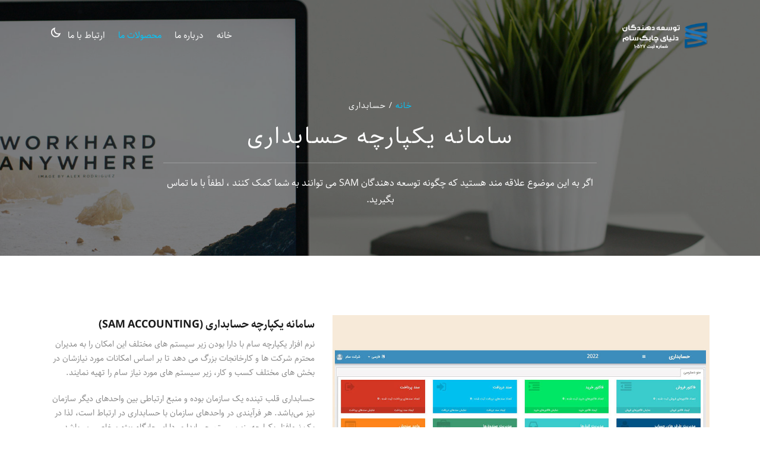

--- FILE ---
content_type: text/html
request_url: https://samdevelopers.ir/Accounting.html
body_size: 4529
content:
<!DOCTYPE html>
<html lang="zxx">

<head>
	<meta charset="utf-8">
	<meta http-equiv="X-UA-Compatible" content="IE=edge" />
	<meta name="viewport" content="width=device-width, initial-scale=1, maximum-scale=1" />
	<title>توسعه دهندگان دنیای چابک سام</title>
	<link rel="shortcut icon" href="img/favicon.png" />
	<link rel="stylesheet" href="css/plugins.css" />
	<link rel="stylesheet" href="css/style.css" />
	<link rel="stylesheet" href="css/style-dark.css" />
	<link rel="stylesheet" href="css/style-rtl.css" />
	<!-- Global site tag (gtag.js) - Google Analytics -->
    <script async src="https://www.googletagmanager.com/gtag/js?id=UA-144098545-1"></script>
    <script>
        window.dataLayer = window.dataLayer || [];
        function gtag() {
            dataLayer.push(arguments);
        }
        gtag('js', new Date());
        gtag('config', 'UA-144098545-1');
    </script>
	
	<!-- do not copy -->
<script type="text/javascript" >
function disableselect(e){return false}

function reEnable(){return true}

//if IE4+
document.onselectstart=new Function ("return false")

//if NS6
if (window.sidebar){
document.onmousedown=disableselect
document.onclick=reEnable
}

</script>
</head>
<body class="theme_color">
	<!-- Preloader -->
	<div class="preloader-bg"></div>
	<div id="preloader">
		<div id="preloader-status">
			<div class="preloader-position loader"> <span></span> </div>
		</div>
	</div>
	<!-- Progress scroll totop -->
	<div class="progress-wrap cursor-pointer">
		<svg class="progress-circle svg-content" width="100%" height="100%" viewBox="-1 -1 102 102">
			<path d="M50,1 a49,49 0 0,1 0,98 a49,49 0 0,1 0,-98" />
		</svg>
	</div>
	<!-- Navbar -->
	<nav class="navbar navbar-expand-lg">
		<div class="container">
			<!-- Logo -->
			<a class="logo" href="index.html"> <img src="img/logo-light.png" alt=""> </a>
			<button class="navbar-toggler" type="button" data-toggle="collapse" data-target="#navbarSupportedContent" aria-controls="navbarSupportedContent" aria-expanded="false" aria-label="Toggle navigation"> <span class="icon-bar"><i class="ti-line-double"></i></span> </button>
			<!-- Navbar links -->
			<div class="collapse navbar-collapse" id="navbarSupportedContent">
				<ul class="navbar-nav">
					<li class="nav-item"><a class="nav-link" href="index.html">خانه</a></li>
					<li class="nav-item"><a class="nav-link" href="about.html">درباره ما</a></li>
					<li class="nav-item"><a class="nav-link active" href="portfolio.html">محصولات ما</a></li>
					<!-- <li class="nav-item"><a class="nav-link" href="blog.html">وبلاگ</a></li> -->
					<li class="nav-item"><a class="nav-link" href="contact.html">ارتباط با ما</a></li>
				</ul>
				<div class="menuLinkParent">
		            <a class="menuLink go_dark" >
		                    <svg class="-ab-trig-spec" xmlns="http://www.w3.org/2000/svg" width="8" height="8" viewBox="0 0 8 8">
		                        <path fill="transparent" d="M2.72 0c-1.58.53-2.72 2.02-2.72 3.78 0 2.21 1.79 4 4 4 1.76 0 3.25-1.14 3.78-2.72-.4.13-.83.22-1.28.22-2.21 0-4-1.79-4-4 0-.45.08-.88.22-1.28z">
		                        </path>
		                    </svg></a>
		            <a class="menuLink go_light">
		                <svg class="-ab-trig-spec" xmlns="http://www.w3.org/2000/svg" width="8" height="8" viewBox="0 0 8 8">
		                    <path fill="transparent" d="M4 0c-.28 0-.5.22-.5.5s.22.5.5.5.5-.22.5-.5-.22-.5-.5-.5zm-2.5 1c-.28 0-.5.22-.5.5s.22.5.5.5.5-.22.5-.5-.22-.5-.5-.5zm5 0c-.28 0-.5.22-.5.5s.22.5.5.5.5-.22.5-.5-.22-.5-.5-.5zm-2.5 1c-1.1 0-2 .9-2 2s.9 2 2 2 2-.9 2-2-.9-2-2-2zm-3.5 1.5c-.28 0-.5.22-.5.5s.22.5.5.5.5-.22.5-.5-.22-.5-.5-.5zm7 0c-.28 0-.5.22-.5.5s.22.5.5.5.5-.22.5-.5-.22-.5-.5-.5zm-6 2.5c-.28 0-.5.22-.5.5s.22.5.5.5.5-.22.5-.5-.22-.5-.5-.5zm5 0c-.28 0-.5.22-.5.5s.22.5.5.5.5-.22.5-.5-.22-.5-.5-.5zm-2.5 1c-.28 0-.5.22-.5.5s.22.5.5.5.5-.22.5-.5-.22-.5-.5-.5z">
		                    </path>
		                </svg>
		            </a>
		        </div>
		     <!--   <div><a class="langBTN" href="en/index.html">En</a></div> -->
			</div>
		</div>
	</nav>
	<!-- Header Banner -->
	<div class="banner-header section-padding valign bg-img bg-fixed" data-overlay-dark="4" data-background="img/slider/04.jpg">
		<div class="container">
			<div class="row">
				<div class="col-md-8 offset-md-2 text-center caption mt-90">
					<h5 class="animate-box" data-animate-effect="fadeInUp"><a href="index.html">خانه</a> / حسابداری</h5>
					<h1 class="animate-box" data-animate-effect="fadeInUp">سامانه یکپارچه حسابداری</h1>
					<hr class="animate-box" data-animate-effect="fadeInUp">
					<p class="animate-box" data-animate-effect="fadeInUp">اگر به این موضوع علاقه مند هستید که چگونه توسعه دهندگان SAM می توانند به شما کمک کنند ، لطفاً با ما تماس بگیرید.</p>
				</div>
			</div>
		</div>
	</div>
	<!-- hr -->
	 <!-- <hr class="line-vr-section animate-box" data-animate-effect="fadeInUp"> -->
	<!-- Project Page -->
	<div class="section-padding">
		<div class="container">
			<div class="row">
				<div class="col-md-7">
					<div class="row">
						<div class="col-md-12 gallery-item">
							<a href="img/portfolio/Accounting.jpg" title="" class="img-zoom">
								<div class="gallery-box">
									<div class="gallery-img"> <img src="img/portfolio/Accounting.jpg" class="img-fluid mx-auto d-block" alt=""> </div>
								</div>
							</a>
						</div>
					</div>
				</div>
				<div class="col-md-5 mt-15">
				<h5 class="mt-5 pt-5 section-title2">سامانه یکپارچه حسابداری (SAM Accounting)</h5>
				 
					<p >
					 نرم افزار یکپارچه سام با دارا بودن زیر سیستم های مختلف این امکان را به مدیران محترم شرکت ها و کارخانجات بزرگ می دهد تا بر اساس امکانات مورد نیازشان در بخش های مختلف کسب و کار، زیر سیستم های مورد نیاز سام را تهیه نمایند. 
					</p>
					<p> حسابداری قلب تپنده یک سازمان بوده و منبع ارتباطی بین واحدهای دیگر سازمان نیز می‌باشد. هر فرآیندی در واحدهای سازمان با حسابداری در ارتباط است، لذا در یک نرم‌افزار یکپارچه، زیرسیستم حسابداری دارای جایگاه ویژه و خاصی می‌باشد. نرم افزار حسابداری اصلی ترین رکن سیستم نرم افزاری هر شرکت یا کسب و کاری است و متناسب بودن با نیازهای سازمان، امکان اجرای مدلهای مختلف مالی با استفاده از آن و سهولت کاربری آن، مرکز توجه مدیران است. نرم افزار حسابداری سام به شکلی طراحی شده که می تواند با مدلهای مختلف حسابداری اعم از موسسات تجاری، خدماتی، پیمانکاری، تولیدی و دولتی تطبیق یابد و در کسب و کارها با اندازه های مختلف اجرا شود. 
					</p>
					
					
					
				</div>
				<div class="col-md-12 mt-5">
					<div class="row">
						<!-- 2 columns -->
						
						<div class="col-md-4 gallery-item">
							<a href="img/portfolio/accounting/2.jpg" title="" class="img-zoom">
								<div class="gallery-box">
									<div class="gallery-img"> <img src="img/portfolio/accounting/2.jpg" class="img-fluid mx-auto d-block" alt="صفحه ایجاد فاکتور فروش"> </div>
								</div>
							</a>
						</div>
						<!-- 2 columns -->
						<div class="col-md-4 gallery-item">
							<a href="img/portfolio/accounting/3.jpg" title="" class="img-zoom">
								<div class="gallery-box">
									<div class="gallery-img"> <img src="img/portfolio/accounting/3.jpg" class="img-fluid mx-auto d-block" alt=""> </div>
								</div>
							</a>
						</div>
						<div class="col-md-4 gallery-item">
							<a href="img/portfolio/accounting/4.jpg" title="" class="img-zoom">
								<div class="gallery-box">
									<div class="gallery-img"> <img src="img/portfolio/accounting/4.jpg" class="img-fluid mx-auto d-block" alt=""> </div>
								</div>
							</a>
						</div>
						<!-- 2 columns -->
						
						
					</div>
					<h5 class="mt-5 pt-5 section-title2">لیست قابلیت‌های سامانه یکپارچه حسابداری</h5>
					<ul class="list-wrapper">
						<li>امکان تعریف چند طرف حساب با انواع مختلف مشتری یا تامین کننده</li>
						<li>امکان تعریف چند انبار مجزا با انواع مواد اولیه یا محصولات </li>
						<li>امکان انتقال بین انبار کالا با تعداد متغیر </li>
						<li>امکان تعریف انواع صندوق‌های مجزا</li>
						<li>امکان تعریف پرسنل‌های مختلف جهت ایجاد ساختار چارت سازمانی</li>
						<li>امکان تسویه حساب فاکتورهای مشتری به صورت یکجا</li>
						<li>امکان تعریف انواع کاربرهای جدید با سمت‌های مدیر یا صندوق‌دار</li>
						<li>امکان تعریف انواع فروش برای درج ساده‌تر قیمت در زمان تعیین قیمت محصول</li>
						<li>امکان ایجاد و تغییر حساب‌های کل و معین </li>
						<li>امکان ایجاد سال مالی جدید بر اساس بازه زمانی</li>
						<li>امکان تعریف کالا بر اساس گروه بندی و زیرگروه بندی های مختلف</li>
						
					</ul>
<h5 class="mt-5 pt-5 section-title2">زیر سیستم انبار</h5>
<p>
انبار یکی از مهمترین و استراتژیک‌ترین اقلام دارایی جاری در یک مجموعه به شمار می‌رود و انبارداری یکی از ارکان اداره صحیح و دقیق یک کسب و کار است و در این میان تفاوتی نمی‌کند که این کسب و کار یک فروشگاه کوچک باشد یا یک کارخانه بزرگ. انبار سام با سیستم حسابداری، بازرگانی و تولید در ارتباط مستقیم است و همین طور می‌تواند انبار مبلغی و تعدادی جداگانه‌ای را در اختیار کاربر قرار دهد.
</p>
					<h5 class="mt-5 pt-5 section-title2">لیست قابلیت های زیرسیستم انبار</h5>
					<ul class="list-wrapper">
						<li>امکان غیرفعال‌نمودن انبار</li>
						<li>امکان ثبت کد منحصر بفرد برای هر انبار</li>
						<li>مشخص کردن حداکثر طول کد برای مشخصه‌ها</li>
						<li>امکان تعریف انواع واحدهای شمارش کالا (عدد، لیتر، کیلوگرم، متر و ...) </li>
						<li>امکان غیرفعال‌کردن کالاها و عدم نمایش در لیست کالاها</li>
						<li>امکان اختصاص بارکد و کد اختصاری به هر کالا و انتخاب کالاها توسط این کدها</li>
						<li>امکان ذخیره تصویر برای هر کالا</li>
						<li>امکان ارتباط اقلام کالا در سند ورود و خروج به حساب‌های متفاوت به تفکیک کالا</li>
						<li>انتقال موجودی کالاها به صورت مقداری/مبلغی از دوره مالی قبل</li>
						<li>تعریف کالاها و اجزای تشکیل‌دهنده یک کالا در صورت ترکیبی بودن</li>
						<li>انجام عمليات صدور رسيد و حواله انبار، درخواست کالا و سفارش خريد و عمليات انبارگردانی</li>
						<li>انجام عمليات مقداری/مبلغی مانند ورود و خروج کالا، نقل و انتقال کالا بين انبارها و رسيد محصول</li>
						<li>امکان صدور سند مالی و رسيد و حواله بصورت دستی و خودکار هنگام استفاده از عمليات مقداری/مبلغی و به هنگام‌سازی کاردکس‏های مقداری/مبلغی</li>
						<li>امکان تعیین حق دسترسی کاربران به انبارها</li>
						<li>امکان جستجوی کالا با کد، نام، شماره فنی و نام لاتین جهت ثبت اقلام فاکتور</li>
						<li>گزارش موجودی کالا به تفکيک انبار و گزارش موجودی کالا بر اساس گروه‏های کالا در تاريخ معين به دو صورت مقداری و مقداری/مبلغی</li>
						<li>گزارش موجودی کالا، قيمت تمام شده، سود و زيان به تفکيک کالا و انبار در فاصله تاريخی معين</li>
						<li>امکان خروجی کلیه گزارشات در قالب اکسل، پی دی اف و ...</li>
						
						
					</ul>

				</div>
			</div>
		</div>
	</div>
	<!-- Prev-Next Projects -->
	<div class="projects-prev-next">
		<div class="container">
			<div class="row">
				<div class="col-md-12">
					<div class="d-sm-flex align-items-center justify-content-between">
						<div class="projects-prev-next-left">
							<a href="erp.html"> <i class="ti-arrow-right"></i> پروژه قبلی</a>
						</div> <a href="portfolio.html"><i class="ti-layout-grid3-alt"></i></a>
						<div class="projects-prev-next-right"> <a href="sam.html">پروژه بعدی <i class="ti-arrow-left"></i></a> </div>
					</div>
				</div>
			</div>
		</div>
	</div>

	<!-- Footer -->
	<footer class="main-footer dark">
		<div class="container">
			<div class="row">
				<div class="col-md-3 mb-30">
					<div class="item abot">
						<div class="logo mb-20"> <img src="img/logo-light.png" alt=""> </div>
						<p>تولید نرم افزارهای چابک برای توسعه کسب و کارهای شما.</p>
<div class="social-icon">
						   <a target="blank" href="https://www.linkedin.com/company/samdevelopers">
						       <i class="ti-linkedin"></i>
						   </a> 
						   <a target="blank" href="https://github.com/sam-developers">
						       <i class="ti-github"></i>
						    </a> 
					     </div>									

					</div>
				</div>
				<div class="col-md-2 offset-md-1 mb-30">
					<div class="item usful-links">
						<div class="fothead">
							<h6>لینک های مفید</h6>
						</div>
						<ul>
							<li><i class="ti-angle-right"></i> <a href="about.html">درباره ما</a></li>
							<li><i class="ti-angle-right"></i> <a href="portfolio.html">محصولات</a></li>
							<!-- <li><i class="ti-angle-right"></i> <a href="blog.html">وبلاگ</a></li> -->
							<li><i class="ti-angle-right"></i> <a href="contact.html">ارتباط با ما</a></li>
						</ul>
					</div>
				</div>
				<div class="col-md-3 mb-30">
					<div class="item fotcont">
						<div class="fothead">
							<h6>تماس با ما</h6>
						</div>
						<p>087-33730520</p>
						<p>KrdSamDevelopers@gmail.com</p>
					</div>
				</div>
				<div class="col-md-3 mb-30">
					<div class="item fotcont">
						<div class="fothead">
							<h6>نشانی</h6>
						</div>
						<p>سنندج، شهرک بهاران، </p>
						<p>میدان قانع، بلوار زکریای رازی، </p>
						<p>ساختمان پارک علم و فناوری کردستان، واحد 303</p>
					</div>
				</div>
			</div>
		</div>
		<div class="sub-footer">
			<div class="container">
				<div class="row">
					<div class="col-md-8">
						<div class="text-left">
							<p>© 2022, SamDevelopers.ir. All right reserved.</p>
						</div>
					</div>
					<div class="col-md-4">
						<div class="text-right-left">
							<p><a href="#">Terms &amp; Conditions</a> <span>|</span> <a href="#">Impression</a></p>
						</div>
					</div>
				</div>
			</div>
		</div>
	</footer>
	<!-- jQuery -->
	<script src="js/jquery-3.5.1.min.js"></script>
	<script src="js/jquery-migrate-3.0.0.min.js"></script>
	<script src="js/modernizr-2.6.2.min.js"></script>
	<script src="js/popper.min.js"></script>
	<script src="js/bootstrap.min.js"></script>
	<script src="js/scrollIt.min.js"></script>
	<script src="js/jquery.waypoints.min.js"></script>
	<script src="js/owl.carousel.min.js"></script>
	<script src="js/jquery.stellar.min.js"></script>
	<script src="js/jquery.magnific-popup.js"></script>
	<script src="js/YouTubePopUp.js"></script>
	<script src="js/custom.js"></script>
</body>

</html>

--- FILE ---
content_type: text/css
request_url: https://samdevelopers.ir/css/style.css
body_size: 9805
content:
/* -----------------------------------------------------------------------------------

 01. Google fonts
 02. Basics style
 03. Preloader style
 04. Selection style 
 05. Owl-Theme custom style
 06. Section style
 07. Line style
 08. Img Grayscale style
 09. Navbar style
 10. Header style
 11. Slider style
 12. Page Header style
 13. About style 
 14. Team style
 15. Services style
 16. Project style
 17. Clients style
 18. Pricing style
 19. FAQS style
 20. Error Page 404 style
 21. Gallery style
 22. Promo Video and Testimonials style
 23. Blog style
 24. Post style
 25. Contact style
 26. Buttons style
 27. Footer style
 28. toTop Button style
 29. Coming Soon style
 30. Responsive (Media Query)
 31. Overlay Effect Bg image style
 
----------------------------------------------------------------------------------- */


/* ======= Google fonts (Oswald & Didact Gothic) ======= */
@import url('https://fonts.googleapis.com/css2?family=Didact+Gothic&amp;family=Oswald:wght@200;300;400;500;600;700&amp;display=swap');


/* ======= Basic style ======= */
html,
body {
    -moz-osx-font-smoothing: grayscale;
    -webkit-font-smoothing: antialiased;
    -moz-font-smoothing: antialiased;
    font-smoothing: antialiased;
}
* {
    margin: 0;
    padding: 0;
    -webkit-box-sizing: border-box;
    box-sizing: border-box;
    outline: none;
    list-style: none;
    word-wrap: break-word;
}
body {
    font-family: 'Didact Gothic', sans-serif;
    font-size: 16px;
    font-weight: 400;
    line-height: 1.75em;
    color: #888;
    overflow-x: hidden !important;
    background: #fff;
}
p {
    font-family: 'Didact Gothic', sans-serif;
    font-size: 16px;
    font-weight: 400;
    line-height: 1.75em;
    color: #888;
    margin-bottom: 20px;
}
h1,
h2,
h3,
h4,
h5,
h6 {
    font-family: 'Oswald', sans-serif;
    font-weight: 300;
    line-height: 1.25em;
    margin: 0 0 20px 0;
}
h1 {
	font-size: 40px;
}
h2 {
	font-size: 35px
}
h3 {
	font-size: 30px;
}
h4 {
	font-size: 25px;
}
h5 {
	font-size: 20px;
}
h6 {
	font-size: 18px;
}
img {
    width: 100%;
    height: auto;
}
img {
    -webkit-transition: all 0.5s;
    -o-transition: all 0.5s;
    transition: all 0.5s;
    color: #f7f7f7;
}
span,
a,
a:hover {
    display: inline-block;
    text-decoration: none;
    color: inherit;
}
b {
    font-weight: 400;
    color: #1b76bb;
}
/* text field */
button,
input,
optgroup,
select,
textarea {
    font-family: 'Oswald', sans-serif;
}
input[type="password"]:focus,
input[type="email"]:focus,
input[type="text"]:focus,
input[type="file"]:focus,
input[type="radio"]:focus,
input[type="checkbox"]:focus,
textarea:focus {
    outline: none;
}
input[type="password"],
input[type="email"],
input[type="text"],
input[type="file"],
textarea {
    max-width: 100%;
    margin-bottom: 10px;
    padding: 10px 0;
    height: auto;
    background-color: transparent;
    -webkit-box-shadow: none;
    box-shadow: none;
    border-width: 0 0 1px;
    border-style: solid;
    display: block;
    width: 100%;
    line-height: 1.5em;
    font-family: 'Didact Gothic', sans-serif;
    font-size: 16px;
    font-weight: 400;
    color: #888;
    background-image: none;
    border-bottom: 1px solid #f7f7f7;
    border-color: ease-in-out .15s, box-shadow ease-in-out .15s;
}
input:focus,
textarea:focus {
    border-bottom-width: 1px;
    border-color: #1b76bb;
}
input[type="submit"],
input[type="reset"],
input[type="button"],
button {
    text-shadow: none;
    -webkit-box-shadow: none;
    box-shadow: none;
    line-height: 1.75em;
    -webkit-transition: background-color .15s ease-out;
    transition: background-color .15s ease-out;
    background: #1b76bb;
    border: 1px solid transparent;
}
input[type="submit"]:hover,
input[type="reset"]:hover,
input[type="button"]:hover,
button:hover {
    background-color: #f7f7f7;
    color: #888;
    border: 1px solid transparent;
}
select {
    padding: 10px;
    border-radius: 5px;
}
th,
tr,
td {
    padding: 10px 0;
}
input[type="radio"],
input[type="checkbox"] {
    display: inline;
}
/* placeholder */
::-webkit-input-placeholder {
    color: #888;
    font-size: 15px;
    font-weight: 400;
}
:-moz-placeholder {
    color: #888;
}
::-moz-placeholder {
    color: #888;
    opacity: 1;
}
:-ms-input-placeholder {
    color: #888;
}
.bg-color {
    background: #f7f7f7;
}
.o-hidden {
    overflow: hidden;
}
.position-re {
    position: relative;
}
.full-width {
    width: 100%;
}
.bg-img {
    background-size: cover;
    background-repeat: no-repeat;
	background-position: center;
}
.bg-fixed {
    background-attachment: fixed;
}
.pattern {
    background-repeat: repeat;
    background-size: auto;
}
.bold {
    font-weight: 600;
}
.count {
    font-family: 'Didact Gothic', sans-serif;
}
.valign {
    display: -webkit-box;
    display: -ms-flexbox;
    display: flex;
    -webkit-box-align: center;
    -ms-flex-align: center;
    align-items: center;
}
.v-middle {
    position: absolute;
    width: 100%;
    top: 50%;
    left: 0;
    -webkit-transform: translate(0%, -50%);
    transform: translate(0%, -50%);
}
.v-bottom {
    position: absolute;
    width: 100%;
    bottom: 5%;
    left: 0;
    -webkit-transform: translate(0%, -5%);
    transform: translate(0%, -5%);
}
.js .animate-box {
    opacity: 0;
}


/* ======= Preloader style ======= */
.preloader-bg,
#preloader {
	position: fixed;
	width: 100%;
	height: 100%;
	overflow: hidden;
	background: #fff;
	z-index: 999999;
}
#preloader {
	display: table;
	table-layout: fixed;
}
#preloader-status {
	display: table-cell;
	vertical-align: middle;
}
.preloader-position {
	position: relative;
	margin: 0 auto;
	text-align: center;
	-webkit-box-sizing: border-box;
	-moz-box-sizing: border-box;
	-ms-box-sizing: border-box;
	-o-box-sizing: border-box;
	box-sizing: border-box;
}
.loader {
	position: relative;
	width: 45px;
	height: 45px;
	left: 50%;
	top: auto;
	margin-left: -22px;
	margin-top: 2px;
	-webkit-animation: rotate 1s infinite linear;
	-moz-animation: rotate 1s infinite linear;
	-ms-animation: rotate 1s infinite linear;
	-o-animation: rotate 1s infinite linear;
	animation: rotate 1s infinite linear;
	border: 2px solid #ECECEC;
	-webkit-border-radius: 50%;
	-moz-border-radius: 50%;
	-ms-border-radius: 50%;
	-o-border-radius: 50%;
	border-radius: 50%;
}
.loader span {
	position: absolute;
	width: 45px;
	height: 45px;
	top: -2px;
	left: -2px;
	border: 2px solid transparent;
	border-top: 2px solid #1b76bb;
	-webkit-border-radius: 50%;
	-moz-border-radius: 50%;
	-ms-border-radius: 50%;
	-o-border-radius: 50%;
	border-radius: 50%;
}
@-webkit-keyframes rotate {
	0% {
		-webkit-transform: rotate(0deg);
	}
	100% {
		-webkit-transform: rotate(360deg);
	}
}
@keyframes rotate {
	0% {
		transform: rotate(0deg);
	}
	100% {
		transform: rotate(360deg);
	}
}


/* ======= Selection style ======= */
::-webkit-selection {
    color: #888;
    background: rgba(0, 0, 0, 0.1);
}
::-moz-selection {
    color: #888;
    background: rgba(0, 0, 0, 0.1);
}
::selection {
    color: #888;
    background: rgba(0, 0, 0, 0.1);
}


/* ======= Owl-Theme custom style ======= */
.owl-theme .owl-nav.disabled + .owl-dots {
    margin-top: 0px;
    line-height: .7;
    display: block;
}
.owl-theme .owl-dots .owl-dot span {
    width: 9px;
    height: 9px;
    margin: 0 3px;
    border-radius: 50%;
    background: transparent;
    border: 1px solid #f7f7f7;
}
.owl-theme .owl-dots .owl-dot.active span,
.owl-theme .owl-dots .owl-dot:hover span {
    background: #f7f7f7;
    border: 1px solid #f7f7f7;
}


/* ======= Section style ======= */
.section-padding {
    padding: 80px 0;
}
.section-title {
    font-size: 50px;
    line-height: 1.25em;
    font-family: 'Oswald', sans-serif;
    font-weight: 600;
    color: #1b1b1b;
    position: relative;
    text-transform: uppercase;
    letter-spacing: 5px;
    margin-bottom: 20px;
}
.section-title2 {
    font-size: 18px;
    line-height: 1.25em;
    font-weight: 600;
    color: #1b1b1b;
    position: relative;
    text-transform: uppercase;
    letter-spacing: 0px;
    margin-bottom: 10px;
}
.section-title span {
    font-weight: 600;
    color: transparent;
    -webkit-text-stroke: 1px #ccc;
    opacity: .8;
}
.section-subtitle {
    color: #1b76bb;
    font-size: 14px;
    font-family: 'Oswald', sans-serif;
    font-weight: 300;
    text-transform: uppercase;
    margin-bottom: 7px;
    letter-spacing: 5px;
}


/* ======= Line style ======= */
.line-vr-section {
    position: relative;
    margin: -45px auto;
    border: 0;
    border-left: 1px solid;
    border-color: #1b76bb;
    width: 2px;
    height: 90px;
    z-index: 10;
}
.line-hr-primary {
    width: 70px;
    border-top: 1px solid #1b76bb !important;
}
.line-hr-secondary {
    width: 70px;
    border-top: 1px solid #1b76bb !important;
}


/* ======= Img Grayscale style ======= */
.img-grayscale img {
    -webkit-filter: grayscale(80%);
    -webkit-transition: .4s ease-in-out;
    -moz-filter: grayscale(80%);
    -moz-transition: .4s ease-in-out;
    -o-filter: grayscale(80%);
    -o-transition: .4s ease-in-out
}
.img-grayscale:hover img {
    -webkit-filter: grayscale(0%);
    -moz-filter: grayscale(0%);
    -o-filter: grayscale(0%)
}


/* ======= Navbar style ======= */
.navbar {
    position: absolute;
    left: 0;
    top: 0;
    width: 100%;
    background: transparent;
    z-index: 99;
    padding-right: 0;
    padding-left: 0;
    padding-top: 30px;
    padding-bottom: 0;
    height: 90px;
}
.navbar .icon-bar {
    color: #1b76bb;
}
.navbar-nav {margin-left: auto;}
.navbar .navbar-nav .nav-link {
    font-family: 'Oswald', sans-serif;
    font-size: 15px;
    font-weight: 300;
    color: #fff;
    text-transform: uppercase;
    letter-spacing: 3px;
    margin: 3px 3px;
    -webkit-transition: all .4s;
    transition: all .4s;
}
.navbar .navbar-nav .nav-link.nav-color {
    color: #1b1b1b;
}
.navbar .navbar-nav .nav-link:hover {
    color: #00c8ff;
}
.navbar .navbar-nav .active {
    color: #00c8ff !important;
}
.nav-scroll {
    background: #fff;
    padding: 0 0 0 0;
    position: fixed;
    top: -100px;
    left: 0;
    width: 100%;
    -webkit-transition: -webkit-transform .5s;
    transition: -webkit-transform .5s;
    transition: transform .5s;
    transition: transform .5s, -webkit-transform .5s;
    -webkit-transform: translateY(100px);
    transform: translateY(100px);
    -webkit-box-shadow: 0px 5px 15px rgba(0, 0, 0, 0.05);
    box-shadow: 0px 5px 15px rgba(0, 0, 0, 0.05);
}
.nav-scroll .icon-bar {
    color: #1b76bb;
}
.nav-scroll .navbar-nav .nav-link {
    color: #1b1b1b;
}
.nav-scroll .navbar-nav .active {
    color: #1b76bb !important;
}
.nav-scroll .navbar-nav .logo {
    padding: 15px 0;
    color: #888;
}
.nav-scroll .logo {
    width: 115px;
}
.nav-scroll .logo-img {
    margin-bottom: 0px;
}
.nav-scroll .logo-wrapper .logo h2 {
    font-family: 'Oswald', sans-serif;
    font-size: 40px;
    font-weight: 400;
    margin-bottom: 0px;
    display: block;
    width: 100%;
    position: relative;
    color: #1b76bb;
    line-height: 1.25em;
    letter-spacing: 5px;
    display: none;
}
.nav-scroll .logo-wrapper .logo span {
    display: block;
    font-family: 'Oswald', sans-serif;
    font-size: 13px;
    color: #575757;
    font-weight: 400;
    letter-spacing: 3px;
    display: block;
    margin-top: 3px;
    line-height: 1.2em;
    text-transform: uppercase;
    margin-left: 5px;
    display: none !important;
}
.nav-scroll .logo-wrapper {
    padding: 15px 70px 15px 150px;
    background: #1b1b1b;
}
.logo-wrapper {
    float: left;
    background: #1b1b1b;
    padding: 30px 50px;
}
.logo-wrapper .logo h2 {
    font-family: 'Oswald', sans-serif;
    font-size: 45px;
    font-weight: 400;
    display: block;
    width: 100%;
    position: relative;
    color: #1b76bb;
    letter-spacing: 9px;
    margin-bottom: 0;
}
.logo-wrapper .logo h2 a i {
    color: #888;
    font-size: 20px;
    vertical-align: super;
}
.logo-wrapper .logo span {
    display: block;
    font-family: 'Oswald', sans-serif;
    font-size: 12px;
    color: #888;
    font-weight: 400;
    letter-spacing: 4px;
    display: block;
    margin-top: 5px;
    line-height: 1.5em;
    text-transform: uppercase;
}
.logo {
    padding: 0;
    width: 150px;
    text-align: center;
}
.logo-img {
    margin-bottom: 5px;
}
.dropdown:hover .dropdown-menu {
    opacity: 1;
    visibility: visible;
    -webkit-transform: translateY(0);
    transform: translateY(0);
}
.dropdown .nav-link {
    cursor: pointer;
}
.dropdown .nav-link i {
    padding-left: 0px;
    font-size: 9px;
}
.dropdown-item {
    position: relative;
}
.dropdown-item:hover .sub-menu {
    opacity: 1;
    visibility: visible;
    -webkit-transform: translateY(0);
    transform: translateY(0);
}
.dropdown-item span {
    display: block;
    cursor: pointer;
}
.dropdown-menu,
.sub-menu {
    display: block;
    opacity: 0;
    visibility: hidden;
    -webkit-transform: translateY(20px);
    transform: translateY(20px);
    width: 200px;
    padding: 15px 10px;
    border-radius: 0;
    border: 0;
    background-color: #fff;
    -webkit-transition: all .3s;
    transition: all .3s;
}
.dropdown-menu .dropdown-item,
.sub-menu .dropdown-item {
    padding: 5px 15px;
    font-family: 'Didact Gothic', sans-serif;
    font-size: 15px;
    font-weight: 300;
    color: #1b1b1b;
    position: relative;
    -webkit-transition: all .4s;
    transition: all .4s;
    border-bottom: 1px solid #f7f7f7;
    background-color: transparent;
}
.dropdown-menu .dropdown-item:last-child,
.sub-menu .dropdown-item:last-child {
    border-bottom: none;
}
.dropdown-menu .dropdown-item:hover,
.sub-menu .dropdown-item:hover {
    background: transparent;
    padding-left: 20px;
    color: #1b76bb;
}
.dropdown-menu .dropdown-item a,
.sub-menu .dropdown-item a {
    display: block;
}
.dropdown-menu .dropdown-item i,
.sub-menu .dropdown-item i {
   padding: 13px 0 0 5px;
    font-size: 8px;
    float: right;
}
.dropdown-menu .dropdown-item em,
.sub-menu .dropdown-item em {
    font-size: 8px;
    background-color: #1b1b1b;
    padding: 2px 4px;
    color: #fff;
    border-radius: 2px;
    position: absolute;
    right: 10px;
    top: 5px;
}
.dropdown-menu.last {
    left: -45%;
}
.sub-menu {
    position: absolute;
    left: 100%;
    top: -5px;
}
.sub-menu.left {
    left: -100%;
    margin-left: -20px;
}
@media screen and (max-width: 767px) {
    .navbar {
        padding-left: 0px;
        padding-right: 0px;
        background: transparent;
        padding-top: 30px;
        padding-bottom: 30px;
    }
    .nav-scroll {
        background: #fff;
    }
    .logo-wrapper {
        float: left;
        padding: 15px;
    }
    .nav-scroll .logo-wrapper {
        padding: 15px;
        background-color: #fff;
    }
}


/* ======= Header style ======= */
.header {
    min-height: 100vh;
    overflow: hidden;
}
.header .caption .o-hidden {
    display: inline-block;
}
.header .caption h2 {
    font-weight: 400;
    font-size: 30px;
}
.header .caption h6 {
    font-family: 'Oswald', sans-serif;
    font-size: 16px;
    font-weight: 300;
    color: #5ab8ff;
    text-align: left;
    margin-bottom: 15px;
    -webkit-animation-delay: .2s;
    animation-delay: .2s;
    text-transform: uppercase;
    letter-spacing: 5px;
}
.header .caption h1 {
    position: relative;
    margin-bottom: 0;
    font-family: 'Oswald', sans-serif;
    font-size: 85px;
    text-transform: uppercase;
    -webkit-animation-delay: .4s;
    animation-delay: .4s;
    color: #fff;
    font-weight: 600;
    letter-spacing: 3px;
}
.header .caption h1 span {
    position: relative;
    margin-bottom: 0;
    font-family: 'Oswald', sans-serif;
    font-size: 85px;
    text-transform: uppercase;
    -webkit-animation-delay: .4s;
    animation-delay: .4s;
    font-weight: 600;
    letter-spacing: 3px;
    color: transparent;
    -webkit-text-stroke: 1px #ccc;
    opacity: .8;
}
.header .caption p {
    font-size: 18px;
    line-height: 1.75em;
    margin-bottom: 0;
    color: #fff;
    -webkit-animation-delay: .6s;
    animation-delay: .6s;
    margin-right: 15px;
}
.header .caption p span {
    letter-spacing: 5px;
    text-transform: uppercase;
    margin: 0 5px;
    padding-right: 14px;
    position: relative;
}
.header .caption p span:last-child {
    padding: 0;
}
.header .caption p span:last-child:after {
    display: none;
}
.header .caption p span:after {
    content: '';
    width: 7px;
    height: 7px;
    border-radius: 50%;
    background: #1b1b1b;
    position: absolute;
    top: 10px;
    right: 0;
    opacity: .5;
}
.header .caption .btn-curve {
  margin-top: 30px;
  margin-bottom: 30px;
  -webkit-animation-delay: .6s;
  animation-delay: .6s;
}
.header .social a {
    color: #eee;
    font-size: 20px;
    margin: 10px 15px;
}
hr {
    margin-top: 5px;
    margin-bottom: 20px;
    border: 0;
    border-top: 1px solid rgba(255,255,255,0.25);
}


/* ======= Slider style ======= */
.slider .owl-item,
.slider-fade .owl-item {
    height: 100vh;
    position: relative;
}
.slider .item,
.slider-fade .item {
    position: absolute;
    top: 0;
    left: 0;
    height: 100%;
    width: 100%;
    background-size: cover;
    background-position: center;
}
.slider .item .caption,
.slider-fade .item .caption {
    z-index: 9;
}
.slider .owl-theme .owl-dots,
.slider-fade .owl-theme .owl-dots {
    position: absolute;
    bottom: 5vh;
    width: 100%;
}
/* owl-nav next and prev */
.owl-nav {
    position: absolute;
    bottom: 9%;
    right: 12%;
}
.owl-prev {
    float: left;
}
.owl-next {
    float: right;
}
.owl-theme .owl-nav [class*=owl-] {
    width: 40px;
    height: 40px;
    line-height: 34px;
    background: transparent;
    border-radius: 0px;
    color: #fff;
    font-size: 12px;
    margin-right: 2px;
    cursor: pointer;
	border: 1px solid #1b76bb;
	opacity: 0.7;
    transition: all 0.2s ease-in-out;
    transform: scale(1.0);
}
.owl-theme .owl-nav [class*=owl-]:hover {
    transform: scale(0.9);
    background: #1b76bb;
    border: 1px solid #1b76bb;
    color: #fff;
}
@media screen and (max-width: 768px) {
    .owl-nav {
        display: none;
    }
}


/* ======= Page Header style ======= */
.banner-header {}
.banner-header h6 {
    font-size: 20px;
    font-weight: 400;
    margin-bottom: 10px;
}
.banner-header h6 a:hover {
    color: #fff;
}
.banner-header h6 i {
    margin: 0 15px;
    font-size: 10px;
}
.banner-header h5 {
    color: #fff;
    font-size: 14px;
    font-family: 'Oswald', sans-serif;
    font-weight: 300;
    margin-bottom: 20px;
    text-transform: uppercase;
    letter-spacing: 5px;
}
.banner-header h5 a {
    color: #00c8ff;
}
.banner-header h1 {
    font-size: 38px;
    font-family: 'Oswald', sans-serif;
    font-weight: 500;
    color: #fff;
    position: relative;
    margin-bottom: 20px;
    line-height: 1.25em;
    text-transform: uppercase;
    letter-spacing: 5px;
}
.banner-header p {
    font-size: 16px;
    font-weight: 300;
    margin-bottom: 0;
    color: #fff;
    text-transform: uppercase;
    letter-spacing: 5px;
    line-height: 1.75em;
    font-family: 'Oswald', sans-serif;
}
.banner-header p a {
    color: #1b76bb;
}
@media screen and (max-width: 767px) {
    .banner-header {}
    .banner-header h6 {
        font-size: 12px;
        font-weight: 400;
        margin-bottom: 10px;
    }
    .banner-header h6 a:hover {
        color: #1b76bb;
    }
    .banner-header h6 i {
        margin: 0 15px;
        font-size: 10px;
    }
    .banner-header h5 {}
    .banner-header h1 {}
}


/* ======= About style ======= */
.about {}
.about .about-img img:hover {
    transform: scale(0.95);
}
.about .about-img {
    position: relative;
}
.about .about-img .img {
    padding: 0 15px 30px 30px;
    position: relative;
}
.about .about-img .img:before {
    content: '';
    position: absolute;
    top: 30px;
    left: 0;
    right: 45px;
    bottom: 0;
    background: #f7f7f7;
}
.about .about-img .img img {
    position: relative;
    z-index: 2;
    background: #1b1b1b;
}
.about-img-2 {
    position: relative
}
.about-img .about-img-2 {
    width: 30% !important;
    position: absolute;
    bottom: 0px;
    right: 45px;
    z-index: 3;
    padding: 15px;
    color: #fff;
    text-transform: uppercase;
    font-family: 'Oswald', sans-serif;
    font-weight: 300;
    letter-spacing: 1px;
    font-size: 13px;
    line-height: 2em;
    text-align: center;
}
.about-since {
    background: #1b76bb;
}


/* ======= Team style ======= */
.team .item {
    margin-bottom: 30px;
}
.team .item:hover .info .social {
    top: 0;
}
.team .info {
    text-align: center;
    padding: 30px 20px;
    position: relative;
    overflow: hidden;
    background: #f7f7f7;
}
.team .info h6 {
    font-size: 16px;
    margin-bottom: 5px;
    text-transform: uppercase;
    font-weight: 300;
    letter-spacing: 3px;
    color: #1b1b1b;
}
.team .info p {
    margin-bottom: 5px;
    color: #888;
}
.team .info .social {
    position: absolute;
    top: 100%;
    left: 0;
    width: 100%;
    height: 100%;
    background-color: #1b76bb;
    -webkit-transition: all .4s;
    transition: all .4s;
}
.team .info .social p {
    margin-bottom: 5px;
    color: #fff;
}
.team .info .social a {
    font-size: 15px;
    color: #fff;
    margin: 0 5px;
}
.team .info .social a:hover {
    color: #000;
}
.team .owl-dots .owl-dot span {
    width: 9px;
    height: 9px;
    margin: 0 3px;
    border-radius: 50%;
    background: transparent;
    border: 1px solid #1b76bb;
}
.team .owl-dots .owl-dot.active span, 
.team .owl-dots .owl-dot:hover span {
    background: #1b76bb;
    border: 1px solid #1b76bb;
}


/* ======= Services style ======= */
.services .item {
	padding: 45px 30px 60px 30px;
    background-color: #fff;
    margin-bottom: 30px;
    position: relative;
	-webkit-transition: all .5s;
  transition: all .5s;
}
.services .item:hover {
  -webkit-box-shadow: 0px 10px 40px rgba(0, 0, 0, 0.05);
          box-shadow: 0px 10px 40px rgba(0, 0, 0, 0.05);
  border-color: transparent;
	background-color: #1b76bb;
}
.services .item:hover .numb {
  -webkit-text-stroke: 1px #fff;
}
.services .item .icon {
    color: #1b76bb;
    font-size: 40px;
    z-index: 2;
    margin-bottom: 20px;
}
.services .item:hover .icon {
  color: #fff;
}
.services .item h5 {
    font-size: 18px;
    margin-bottom: 0px;
    text-transform: uppercase;
    letter-spacing: 1px;
    font-weight: 300;
    color: #1b1b1b;
}
.services .item:hover h5 {
	color: #fff;
}
.services .item:hover p {
	color: #fff;
}
.services .item .numb {
    font-size: 45px;
    font-weight: 600;
    font-family: 'Oswald', sans-serif;
    position: absolute;
    bottom: 30px;
    right: 30px;
    color: transparent;
    -webkit-text-stroke: 1px #ccc;
    opacity: .6;
}
/* line animation */
.services .item .line {
    width: 100%;
    display: inline-block;
    position: relative;
    margin-bottom: 0px;
}
.services .item .line:after {
    position: absolute;
    left: 0;
    bottom: 10px;
    width: 50px;
    height: 1px;
    background-color: #ececec;
    content: '';
    transition-property: all;
    transition-duration: 0.3s;
    transition-timing-function: ease-in-out;
}
.services .item:hover .line:after {
    width: 100%;
    background-color: rgba(255,255,255,0.5);
    transition-property: all;
    transition-duration: 0.8s;
    transition-timing-function: ease-in-out;
}
/* services sidebar */
.sidebar .sidebar-widget {
    position: relative;
    display: block;
    margin-bottom: 30px;
}
.sidebar .sidebar-widget:last-child {
    margin-bottom: 0px;
}
.sidebar .sidebar-widget .widget-inner {
    position: relative;
    display: block;
    padding: 45px;
    background: #f7f7f7;
    border-radius: 0px;
}
.sidebar-title {
    position: relative;
    margin-bottom: 20px;
    border-bottom: 1px solid #ececec;
    padding-bottom: 15px;
}
.sidebar-title h5 {
    position: relative;
    display: inline-block;
    font-family: 'Oswald', sans-serif;
    font-size: 20px;
    line-height: 1.1em;
    color: #1b1b1b;
    font-weight: 300;
    text-transform: uppercase;
    letter-spacing: 3px;
    margin-bottom: 0px;
}
.sidebar .services ul {
    position: relative;
}
.sidebar .services ul li {
    position: relative;
    line-height: 48px;
    font-size: 16px;
    color: #888;
    font-weight: 300;
    margin-bottom: 5px;
}
.sidebar .services ul li:before {
    content: "";
    position: absolute;
    left: -20px;
    top: 0;
    right: -20px;
    bottom: 0;
    background: #1b76bb;
    border-radius: 0;
    opacity: 0;
    transition: all 0.3s ease;
}
.sidebar .services ul li:after {
    content: "";
    position: absolute;
    left: -20px;
    top: 50%;
    margin-top: -12px;
    height: 24px;
    border-left: 2px solid var(--thm-base);
    opacity: 0;
    transition: all 0.3s ease;
}
.sidebar .services ul li:last-child {
    margin-bottom: 0;
}
.sidebar .services ul li a {
    position: relative;
    display: block;
    font-size: 16px;
    color: #888;
    font-weight: 400;
    transition: all 0.3s ease;
    z-index: 1;
}
.sidebar .services ul li:hover a,
.sidebar .services ul li.active a {
    color: #fff;
}
.sidebar .services ul li:hover:before,
.sidebar .services ul li.active:before,
.sidebar .services ul li:hover:after,
.sidebar .services ul li.active:after {
    opacity: 1;
}
.sidebar .services ul li a:after {
    position: absolute;
    right: 0;
    top: -1px;
    font-family: "themify";
    content: "\e649";
    opacity: 1;
    font-size: 10px;
    font-weight: normal;
    z-index: 1;
}
.sidebar .services ul li a:hover:before,
.sidebar .services ul li.active a:before {
    opacity: 1;
    transform: scaleX(1);
    transition: all 0.3s ease 0.1s;
}


/* ======= Project style ======= */
.project-container {
	padding-bottom: 10px;
	padding-top: 10px;
}
.project-container a {
	text-decoration: none;
}
.project-container h5 {
	font-family: 'Oswald', sans-serif;
	font-size: 20px;
	font-weight: 300;
	line-height: 1.5em;
	color: #fff;
	margin-bottom: 0px;
	letter-spacing: 3px;
	text-transform: uppercase;
}
.project-container p {
	color: #fff;
}
.project-texts {
	display: inline;
	position: absolute;
	opacity: 0; 
	top: 0; 
	left: 0; 
	padding: 45px 30px;
	height: 100%;
	width: calc(100% - 5px);
	-webkit-transition: all 0.3s ease;
	-moz-transition: all 0.3s ease;
	transition: all 0.3s ease;
}
.project-texts:hover {
	opacity: 1; 
}
/* line */
.project-texts .line {
	height: 1px;
	width: 60px;
	margin-top: 12px;
	margin-bottom: 15px;
	background-color: rgba(255, 255, 255, 0.8);
	transition-property: all;
	transition-duration: 0.3s;
	transition-timing-function: ease-in-out;
}
.project-texts:hover .line {
	width: 100%;
	transition-property: all;
	transition-duration: 0.8s;
	transition-timing-function: ease-in-out;
}
/* zoomer */
.project-zoomer {
	overflow: hidden;
	position: relative;
			-webkit-transition: all .5s;
  transition: all .5s;
}
.project-zoomer img {
	-webkit-transform: scale(1.0);
	transform: scale(1.0);
	-webkit-transition: all 0.3s ease;
	-moz-transition: all 0.3s ease;
	transition: all 0.3s ease;

}
.project-zoomer:hover img {
	-ms-transform: scale(1.08);
	-webkit-transform: scale(1.08);
	transform: scale(1.08);
	-webkit-transition: all 0.8s ease;
	-moz-transition: all 0.8s ease;
	transition: all 0.8s ease;
}
.project-zoomer:hover {
  -webkit-box-shadow: 0px 10px 30px rgba(0, 0, 0, 0.1);
     box-shadow: 0px 10px 30px rgba(0, 0, 0, 0.1);
  border-color: transparent;
  
}
/* overlay */
.overlay {
  position: absolute;
  top: 0;
  bottom: 0;
  left: 0;
  right: 0;
  height: 100%;
  width: 100%;
  opacity: 0;
  transition: .5s ease;
  background-color: rgba(27, 118, 187, 0.85);
}
.project-zoomer:hover .overlay {
  opacity: 1;
}
/* prev/next project */
.projects-prev-next {
  padding: 40px 0;
  border: none;
  border-top: 1px solid #f4f4f4;
}
@media (max-width: 576px) {
  .projects-prev-next {
    text-align: center;
  }
  .projects-prev-next-left {
        margin-bottom: 10px;
    }
}
.projects-prev-next a {
    display: inline-block;
    font-size: 16px;
    color: #888;
    line-height: 1em;
}
.projects-prev-next a i {
  font-size: 20px;
}
.projects-prev-next a:hover {
    color: #1b76bb;
}
.projects-prev-next .projects-prev-next-left a i {
  margin-right: 5px;
  font-size: 12px;
}
.projects-prev-next .projects-prev-next-right a i {
 font-size: 12px;
  margin-left: 0;
  margin-left: 5px;
}


/* ======= Clients style ======= */
.clients {
    background-color: #f7f7f7;
}
.clients .owl-carousel {
    margin: 30px 0;
}
.clients .clients-logo {
    opacity: 1;
    line-height: 0;
}
.clients .clients-logo:hover {
    opacity: 1;
}
.clients img {
    -webkit-filter: none;
    filter: none;
}
.clients img:hover {
    -webkit-filter: grayscale(100%);
    filter: grayscale(100%);
    -webkit-transition: all .5s;
    transition: all .5s;
}


/* ======= Pricing plan style ======= */
.price .item {
    padding: 60px 30px;
    background: #fff;
    text-align: center;
    -webkit-transition: all .4s;
    transition: all .4s;
    margin: 30px 0;
}
.price .item .type {
    position: relative;
    border-bottom: 1px solid #ececec;
    position: relative;
}
.price .item .type:after {
    content: '';
    width: 20px;
    height: 20px;
    border-right: 1px solid #ececec;
    border-bottom: 1px solid #ececec;
    background: #fff;
    position: absolute;
    bottom: -11px;
    left: calc(50% - 10px);
    -webkit-transform: rotate(45deg);
    transform: rotate(45deg);
}
.price .item .type h5 {
    position: relative;
    color: #1b1b1b;
    font-weight: 300;
    font-size: 20px;
    letter-spacing: 3px;
    text-transform: uppercase;
}
.price .item .value {
    margin: 30px 0;
}
.price .item .value h1 {
    font-size: 40px;
    margin-bottom: 0;
    color: #1b1b1b;
}
.price .item .value h1 span {
    font-size: 20px;
}
.price .item .value p {
    color: #1b76bb;
}
.price .item .feat ul {
    margin-bottom: 30px;
    padding: 0;
}
.price .item .feat li {
    color: #888;
    margin-bottom: 10px;
}
.price .item .feat li:last-child {
    margin-bottom: 0;
}
.price .item .feat del {
    opacity: .5;
}


/* ======= FAQS style ======= */
.accordion-box {
  position: relative;
}
.accordion-box .block {
  position: relative;
  background: #1b76bb;
  border-radius: 0px;
  overflow: hidden;
  margin-bottom: 16px;
}
.accordion-box .block.active-block {
  background-color: #f7f7f7;
}
.accordion-box .block:last-child {
  margin-bottom: 0;
}
.accordion-box .block .acc-btn {
    position: relative;
    font-size: 18px;
    line-height: 24px;
    font-weight: 400;
    cursor: pointer;
    padding: 20px 40px;
    padding-right: 60px;
    color: #fff;
    transition: all 500ms ease;
}
.accordion-box .block .acc-btn .count {
  color: #fff;
  padding-right: 3px;
}
.accordion-box .block .acc-btn.active .count {
    color: #1b76bb;
}
.accordion-box .block .acc-btn:before {
  position: absolute;
    right: 35px;
    top: 20px;
    height: 30px;
    font-size: 12px;
    font-weight: normal;
    color: #FFF;
    line-height: 30px;
    content: "\e61a";
    font-family: "Themify";
    transition: all 500ms ease;

}
.accordion-box .block .acc-btn.active {
  background-color: #f7f7f7;
    color: #1b76bb;
}
.accordion-box .block .acc-btn.active:before {
  color: "Themify";
  content: "\e622";
}
.accordion-box .block .acc-content {
  position: relative;
  display: none;
}
.accordion-box .block .content {
  position: relative;
    padding: 0px 40px 30px;
    background-color: #f7f7f7;
    color: #888;
}
.accordion-box .block .acc-content.current {
  display: block;
}
.accordion-box .block .content .text {
  display: block;
  position: relative;
  top: 0px;
  display: block;
}


/* ======= Error Page 404 style ======= */
.error-form {
  position: relative;
  max-width: 520px;
  margin: 50px auto 0;
}
.error-form form {
  position: relative;
}
.error-form .form-group {
  position: relative;
  margin: 0;
}
.error-form .form-group input[type="text"],
.error-form .form-group input[type="search"],
.error-form .form-group input[type="email"] {
    position: relative;
    width: 100%;
    line-height: 30px;
    padding: 14px 60px 15px 15px;
    height: 60px;
    display: block;
    font-family: 'Didact Gothic', sans-serif;
    font-size: 16px;
    background: #f7f7f7;
    color: #888;
    border-radius: 30px;
    border: 1px solid #f7f7f7;
    transition: all 300ms ease;
}
.error-form .form-group input[type="text"]:focus,
.error-form .form-group input[type="email"]:focus,
.error-form .form-group input[type="search"]:focus {
  border-color: #f7f7f7;
}
.error-form .form-group input::-webkit-input-placeholder {
  color: #f7f7f7;
}
.error-form .form-group .theme-btn {
      position: absolute;
    right: 20px;
    top: 6px;
    width: 40px;
    height: 40px;
    line-height: 40px;
    font-size: 20px;
    background: none;
    color: #888;
}
.error-form .form-group .theme-btn span {
  vertical-align: middle;
    outline: none;
}


/* ======= Gallery style ======= */
.gallery-item {
    position: relative;
    padding-top: 20px;
}
.gallery-box {
    overflow: hidden;
    position: relative;
}
.gallery-box .gallery-img {
    position: relative;
    overflow: hidden;
}
.gallery-box .gallery-img:after {
    content: " ";
    display: block;
    width: 100%;
    height: 100%;
    position: absolute;
    top: 0;
    left: 0;
    border-radius: 0px;
    transition: all 0.27s cubic-bezier(0.3, 0.1, 0.58, 1);
}
.gallery-box .gallery-img > img {
    transition: all 0.3s cubic-bezier(0.3, 0.1, 0.58, 1);
    border-radius: 0;
}
.gallery-box .gallery-detail {
    opacity: 0;
    color: #FFF;
    width: 100%;
    padding: 20px;
    box-sizing: border-box;
    position: absolute;
    left: 0;
    overflow: hidden;
    transition: all 0.27s cubic-bezier(0.3, 0.1, 0.58, 1);
}
.gallery-box .gallery-detail h4 {
    font-size: 18px;
}
.gallery-box .gallery-detail p {
    color: Rgba(0, 0, 0, 0.4);
    font-size: 14px;
}
.gallery-box .gallery-detail i {
    color: #1b1b1b;
    padding: 8px;
}
.gallery-box .gallery-detail i:hover {
    color: #1b1b1b;
}
.gallery-box:hover .gallery-detail {
    top: 50%;
    transform: translate(0, -50%);
    opacity: 1;
}
.gallery-box:hover .gallery-img:after {
    background: rgba(0,0,0, 0.05);
}
.gallery-box:hover .gallery-img > img {
    transform: scale(1.05);
}
/* magnific popup custom */
.mfp-figure button {
    border: 0px solid transparent;
}
button.mfp-close,
button.mfp-arrow {
    border: 0px solid transparent;
    background: transparent;
}


/* ======= Promo Video and Testimonials style ======= */
/* play button */
.vid-area h5 {
    font-size: 20px;
    line-height: 1.5em;
    font-weight: 300;
    color: #fff;
    letter-spacing: 3px;
    margin-bottom: 30px;
    text-transform: uppercase;
}
.play-button {
    position: relative;
    width: 85px;
    height: 85px;
    margin: auto;
    -webkit-transform: scale(1.3);
    -ms-transform: scale(1.3);
    transform: scale(1.3);
    z-index: 4;
    margin-left: 15px;
}
.play-button svg {
    position: absolute;
    width: 100%;
    height: 100%;
}
.circle-fill circle {
    opacity: 1;
    fill: rgba(27, 118, 187, 0.75);
}
.polygon {
    position: absolute;
    width: 100%;
    height: 100%;
    text-align: center;
    line-height: 90px;
    font-size: 35px;
    z-index: 2;
    padding-left: 5px;
}
.play-button svg.circle-fill {
    z-index: 1;
    stroke-dasharray: 322;
    stroke-dashoffset: 322;
    -webkit-transition: all .5s;
    -o-transition: all .5s;
    transition: all .5s;
    -webkit-transform: rotate(-90deg);
    -ms-transform: rotate(-90deg);
    transform: rotate(-90deg);
}
.play-button:hover svg.circle-fill {
    stroke-dashoffset: 38.5;
}
.play-button svg.circle-track {
    z-index: 0;
}
.play-button.color {
    color: #1b76bb;
}
.play-button.color .circle-fill circle {
    fill: #1b76bb;
}
/* video gallery */
.vid-area .vid-icon {
    position: relative;
    overflow: hidden;
}
.vid-area:hover .vid-icon > img {
    transform: scale(1.05);
}

.video-gallery-button {
    position: relative;
    margin: auto;
    z-index: 4;
    margin-left: 15px;
    float: right;
}
.video-gallery-polygon {
	z-index: 2;
    padding-left: 5px;
    display: inline-block;
    position: absolute;
    bottom: 20px;
    right: 20px;
    background: #1b76bb;
    border-radius: 50%;
    border: 1px solid #1b76bb;
    color: #fff;
    padding: 15px 14px 15px 16px;
    line-height: 0;
}
.video-gallery-polygon:hover {
    background: #1b1b1b;
    border: 1px solid #1b1b1b;
}
.video-gallery-polygon i {
	font-size: 20px;
}
/* testimonials style */
.testimonials-box {
    position: relative;
    background: #1b76bb;
    padding: 60px 45px;
    margin-bottom: -90px;
}
.testimonials-box .head-box h6 {
    font-weight: 400;
    color: #888;
    font-size: 17px;
    text-transform: uppercase;
    letter-spacing: 3px;
    margin-bottom: 10px;
}
.testimonials-box .head-box h4 {
    font-size: 20px;
    font-weight: 300;
    color: #fff;
    letter-spacing: 3px;
    border-bottom: 1px solid rgba(255, 255, 255, 0.5);
    padding-bottom: 15px;
    text-transform: uppercase;
}
.testimonials-box .head-box h4 span {
    color: #1b1b1b;
}
@media screen and (max-width: 991px) {
    .testimonials-box {
        margin-bottom: 90px;
        padding: 35px 20px;
    }
}
.testimonials .item {
    margin-bottom: 30px;
    position: relative;
}
.testimonials .item .quote {
    position: absolute;
    right: 15px;
    top: 60px;
    width: 100px;
    margin: 0 auto 30px;
    opacity: .095;
}
.testimonials .item p {
    color: #fff;
}
.testimonials .item .info {
    text-align: left;
    margin: 30px 0 15px 0;
}
.testimonials .item .info .author-img {
      width: 60px;
    height: 60px;
    border-radius: 50%;
    float: left;
    overflow: hidden;
}
.testimonials .item .info .cont {
    margin-left: 75px;
}
.testimonials .item .info h6 {
    font-size: 16px;
    margin-bottom: 0px;
    padding-top: 7px;
    font-weight: 300;
	letter-spacing: 3px;
	text-transform: uppercase;
    color: #fff;
}
.testimonials .item .info span {
    font-size: 14px;
    color: #fff;
    margin-right: 5px;
    line-height: 1.25em;
}
.testimonials .item .info .rate {
    float: right;
}
.testimonials .item .info i {
    color: #1b76bb;
    font-size: 10px;
}


/* ======= Blog style ======= */
.nopixel-blog .img {
  position: relative;
    overflow: hidden;
}
.nopixel-blog .img:hover img {
    -webkit-filter: none;
    filter: none;
    -webkit-transform: scale(1.09, 1.09);
    transform: scale(1.09, 1.09);
    -webkit-transition: all 1s ease;
    -moz-transition: all 1s ease;
    -o-transition: all 1s ease;
    -ms-transition: all 1s ease;
    transition: all 1s ease;
}
.nopixel-blog .img img {
    -webkit-transition: all .5s;
    transition: all .5s;
}
.nopixel-blog .content {
  width: 100%;
  padding: 30px 45px;
}
.nopixel-blog .content .date {
  display: table-cell;
  position: relative;
  width: 80px;
  z-index: 2;
}
.nopixel-blog .content .date h1 {
    font-size: 65px;
    font-weight: 600;
    color: #1b76bb;
    margin-bottom: 0px;
}
.nopixel-blog .content .date h6 {
    color: #888;
    letter-spacing: 3px;
    font-size: 10px;
    font-family: 'Didact Gothic', sans-serif;
    text-transform: uppercase;
    font-weight: 300;
	padding-right: 3px;
}
.nopixel-blog .content .cont {
  display: table-cell;
  vertical-align: middle;
  padding-left: 15px;
}
.nopixel-blog .content .cont h5 {
    margin: 15px 0;
    font-size: 20px;
    color: #1b1b1b;
    letter-spacing: 3px;
    font-weight: 300;
    text-transform: uppercase;
    line-height: 1.5em;
}
.nopixel-blog .content .cont .more {
  font-family: 'Oswald', sans-serif;
  font-size: 14px;
  font-weight: 300;
  letter-spacing: 3px;
  text-transform: uppercase;
  color: #888;
  padding-left: 50px;
  position: relative;
}
.nopixel-blog .content .cont .more:after {
  content: '';
  width: 40px;
  height: 1px;
  background: #1b76bb;
  position: absolute;
  top: 50%;
  left: 0px;
}
.nopixel-blog .content .cont .more:hover {
   color: #1b76bb; 
}
.nopixel-blog .content .info h6 {
    font-size: 12px;
    letter-spacing: 2px;
    color: #888;
    font-family: 'Didact Gothic', sans-serif;
    text-transform: uppercase;
}
.nopixel-blog .content .info .tags {
  color: #1b76bb;
}
@media screen and (max-width: 991px) {
    .nopixel-blog .content {
    padding: 0 30px;
    margin-top: 40px;
    }
    .nopixel-blog .content .cont h4 {
        line-height: 1.25em;
    }
    .order2 {
    -webkit-box-ordinal-group: 3 !important;
        -ms-flex-order: 2 !important;
            order: 2 !important;
  }
    .order1 {
    -webkit-box-ordinal-group: 2 !important;
        -ms-flex-order: 1 !important;
            order: 1 !important;
  }  
}
@media screen and (max-width: 480px) {
    .nopixel-blog .content {
    padding: 0 15px;
  }
    .nopixel-blog .content .date {
    width: 60px;
  }
    .nopixel-blog .content .info .tags {
    margin: 5px 0 0;
  }
    .nopixel-blog .content .date h3 {
    font-size: 40px;
  }
}
/* pagination */
.nopixel-pagination-wrap {
    padding: 0;
    margin: 0;
    text-align: center;
}
.nopixel-pagination-wrap li {
    display: inline-block;
    margin: 0 5px;
}
.nopixel-pagination-wrap li a {
    background: transparent;
    display: inline-block;
    width: 40px;
    height: 40px;
    line-height: 38px;
    text-align: center;
    color: #888;
    font-weight: 300;
    border: 1px solid #ececec;
    font-family: 'Oswald', sans-serif;
    font-size: 13px;
    border-radius: 100%;
}
.nopixel-pagination-wrap li a i {
    font-size: 11px;
}
.nopixel-pagination-wrap li a:hover {
    opacity: 1;
    text-decoration: none;
    background: transparent;
    border: 1px solid #1b76bb;
    color: #1b76bb;
}
.nopixel-pagination-wrap li a.active {
    background-color: transparent;
    border: 1px solid #1b76bb;
    color: #1b76bb;
}
@media screen and (max-width: 768px) {
    .nopixel-pagination-wrap {
        padding: 0;
        margin: 0;
        text-align: center;
    }
}

/* ======= Post style ======= */
.nopixel-post-section {
    padding-top: 120px;
}
.nopixel-comment-section {
    padding-top: 60px;
    margin-bottom: 0px;
}
.nopixel-comment-section h6 {
    font-size: 16px;
    color: #1b1b1b;
    font-weight: 300;
    text-transform: uppercase;
    letter-spacing: 2px;
}
.nopixel-comment-section h6 span {
    font-size: 12px;
    color: #888;
    font-weight: 300;
    margin-left: 15px;
}
.nopixel-post-comment-wrap {
    display: flex;
    margin-bottom: 60px;
}
.nopixel-user-comment {
    margin-right: 30px;
    flex: 0 0 auto;
}
.nopixel-user-comment img {
    border-radius: 100%;
    width: 100px;
}
.nopixel-user-content {
    margin-right: 26px;
}
.nopixel-repay {
    font-size: 14px;
    color: #1b76bb;
    margin: 0;
    font-weight: 400;
}
/* prev/next post */
.nopixel-post-prev-next {
  padding: 40px 0;
  border: none;
  border-top: 1px solid #f4f4f4;
}
@media (max-width: 576px) {
  .nopixel-post-prev-next {
    text-align: center;
  }
  .nopixel-post-prev-next-left {
        margin-bottom: 10px;
    }
}
.nopixel-post-prev-next a {
    display: inline-block;
    font-size: 16px;
    color: #888;
    line-height: 1em;
}
.nopixel-post-prev-next a i {
  font-size: 20px;
}
.nopixel-post-prev-next a:hover {
    color: #1b76bb;
}
.nopixel-post-prev-next .nopixel-post-prev-next-left a i {
  margin-right: 5px;
  font-size: 12px;
}
.nopixel-post-prev-next .nopixel-post-prev-next-right a i {
 font-size: 12px;
  margin-left: 0;
  margin-left: 5px;
}

/* ======= Contact style ======= */
#nopixel-contactMap {
    width: 100%;
    height: 550px;
}
.contact h5 {
	color: #1b1b1b;
	font-size: 20px;
    font-weight: 300;
    text-transform: uppercase;
    letter-spacing: 3px;
}
.contact p {
    margin-bottom: 15px;
}


/* ======= Buttons style ======= */
.btn-curve {
  background: transparent;
  padding: 8px 27px;
  border: 1px solid #fff;
  position: relative;
  overflow: hidden;
  cursor: pointer;
}
.btn-curve:focus {
  outline: none;
}
.btn-curve:hover {
  outline: none;
}
.btn-curve:hover:after {
  bottom: -30px;
  -webkit-transform: rotate(0deg);
  -ms-transform: rotate(0deg);
  transform: rotate(0deg);
}
.btn-curve:hover span {
  color: #fff;
}
.btn-curve:after {
  content: '';
  position: absolute;
  top: -30px;
  left: -30px;
  right: -30px;
  bottom: 130%;
  background: #1b1b1b;
  -webkit-transform: rotate(-5deg);
  -ms-transform: rotate(-5deg);
  transform: rotate(-5deg);
  -webkit-transition: all .8s;
  -o-transition: all .8s;
  transition: all .8s;
}
.btn-curve span {
  font-family: 'Oswald', sans-serif;
  font-size: 14px;
  font-weight: 300;
  text-transform: uppercase;
  letter-spacing: 3px;
  position: relative;
  z-index: 2;
  -webkit-transition: all .8s;
  -o-transition: all .8s;
  transition: all .8s;
}
/* button border white */
.btn-curve.btn-borderwhite {
  border-color: #fff;
  color: #fff;
}
.btn-curve.btn-borderwhite:hover span {
  color: #1b1b1b;
}
.btn-curve.btn-borderwhite:after {
  background: #fff;
}
/* button background white */
.btn-curve.btn-bgwhite {
  background: #fff;
  border-color: #fff;
}
.btn-curve.btn-bgwhite:after {
  background: #1b76bb;
}
.btn-curve.btn-bgwhite span {
  color: #1b1b1b;
}
.btn-curve.btn-bgwhite:hover {
  border-color: #1b76bb;
}
.btn-curve.btn-bgwhite:hover span {
  color: #fff;
}
/* button border yellow */
.btn-curve.btn-borderyellow {
  border-color: #1b76bb;
  color: #1b76bb;
}
.btn-curve.btn-borderyellow:hover span {
  color: #FFF;
}
.btn-curve.btn-borderyellow:after {
  background: #1b76bb;
}
/* button background yellow */
.btn-curve.btn-bgyellow {
  background: #1b76bb;
  border-color: #1b76bb;
}
.btn-curve.btn-bgyellow:after {
  background: #1b1b1b;
}
.btn-curve.btn-bgyellow span {
  color: #fff;
}
.btn-curve.btn-bgyellow:hover {
  border-color: #1b1b1b;
}
.btn-curve.btn-bgyellow:hover span {
  color: #FFF;
}


/* ======= Footer style ======= */
.main-footer {
    padding: 100px 0 0;
}
.main-footer.dark {
    position: relative;
    background: #1b1b1b;
    color: #fff;
}
.main-footer .abot p {
    color: #fff;
}
.main-footer .abot .logo img {
    height: 50px;
    width: auto;
    display: block;
    -webkit-transition: all 0.3s ease-out;
    transition: all 0.3s ease-out;
}
.main-footer .abot .social-icon {
    margin-top: 20px;
}
.main-footer .abot .social-icon a {
    font-size: 15px;
    margin-right: 10px;
    color: #fff;
}
.main-footer .abot .social-icon a:hover {
    color: #1b76bb;
}
.main-footer .usful-links ul {
    margin: 0;
    padding: 0;
}
.main-footer .usful-links ul li {
    margin-bottom: 5px;
}
.main-footer .usful-links ul li:hover {
    color: #fff;
}
.main-footer .usful-links ul li i {
    font-size: 7px;
    color: #fff;
    margin-right: 3px;
}
.main-footer .usful-links ul li a {
    color: #fff;
}
.main-footer .usful-links ul li a:hover {
color: #1b76bb;
}
.main-footer .fothead h6 {
    color: #fff;
    font-size: 16px;
    font-weight: 300;
    letter-spacing: 3px;
    text-transform: uppercase;
}
.main-footer .fotcont .fothead h6 {
    position: relative;
    padding-bottom: 10px;
}
.main-footer .fotcont .fothead h6:after {
    content: '';
    position: absolute;
    right: 0;
    bottom: 0;
    width: 100%;
    background: rgba(255, 255, 255, 0.03);
    height: 1px;
}
.main-footer .fotcont p {
    margin-bottom: 0px;
    color: #fff;
}
.main-footer .sub-footer {
    padding: 30px 0;
    margin-top: 30px;
    border-top: 1px solid rgba(255, 255, 255, 0.03);
}
.main-footer .sub-footer p {
    font-size: 14px;
    color: #fff;
    margin-bottom: 0;
}
.main-footer .sub-footer p a {
   color: #fff;
}
.main-footer .sub-footer p a:hover {
color: #1b76bb;
}
.main-footer .sub-footer p span {
   color: rgba(255, 255, 255, 0.2);
   padding: 0 10px;
}
.main-footer .logo h2 {
    font-weight: normal;
    font-size: 30px;
    color: #fff;
    line-height: 1.25em;
    margin-bottom: 20px;
    letter-spacing: 1px;
}
.main-footer .logo span {
    display: block;
    color: #fff;
    text-transform: uppercase;
    letter-spacing: 3px;
    font-size: 9px;
    font-family: 'Nunito Sans', sans-serif;
    font-weight: 400;
    line-height: 1.25em;
}
.main-footer .sub-footer .text-right-left {
    
    text-align: right!important;
}
@media screen and (max-width: 767px) { 
	.main-footer .sub-footer {
    margin-top: 0px;
}
.main-footer .sub-footer p,
.main-footer .sub-footer .text-right-left {
    text-align: left;
    }
}


/* ======= toTop Button style ======= */
.progress-wrap {
    position: fixed;
    bottom: 30px;
    right: 30px;
    height: 40px;
    width: 40px;
    cursor: pointer;
    display: block;
    border-radius: 50px;
    -webkit-box-shadow: inset 0 0 0 1px rgba(0, 0, 0, 0.2);
    box-shadow: inset 0 0 0 1px rgba(0, 0, 0, 0.2);
    z-index: 100;
    opacity: 0;
    visibility: hidden;
    -webkit-transform: translateY(20px);
    -ms-transform: translateY(20px);
    transform: translateY(20px);
    -webkit-transition: all 400ms linear;
    -o-transition: all 400ms linear;
    transition: all 400ms linear;
}
.progress-wrap.active-progress {
    opacity: 1;
    visibility: visible;
    -webkit-transform: translateY(0);
    -ms-transform: translateY(0);
    transform: translateY(0);
}
.progress-wrap::after {
    position: absolute;
    font-family: 'themify';
    content: '\e648';
    text-align: center;
    line-height: 40px;
    font-size: 12px;
    font-weight: 600;
    color: #1b76bb;
    left: 0;
    top: 0;
    height: 40px;
    width: 40px;
    cursor: pointer;
    display: block;
    z-index: 1;
    -webkit-transition: all 400ms linear;
    -o-transition: all 400ms linear;
    transition: all 400ms linear;
}
.progress-wrap svg path {
    fill: none;
}
.progress-wrap svg.progress-circle path {
    stroke: rgba(0, 0, 0, 0.2);
    stroke-width: 2;
    -webkit-box-sizing: border-box;
    box-sizing: border-box;
    -webkit-transition: all 400ms linear;
    -o-transition: all 400ms linear;
    transition: all 400ms linear;
}
.progress-wrap {
    -webkit-box-shadow: inset 0 0 0 1px rgba(0, 0, 0, 0.2);
    box-shadow: inset 0 0 0 1px rgba(0, 0, 0, 0.2);
}
.progress-wrap::after {
    color: #1b76bb;
}
.progress-wrap svg.progress-circle path {
    stroke: #1b76bb;
}


/* ======= Coming Soon style ======= */
.comming{
	min-height: 100vh;
	height: auto;
	position: relative;
	background-blend-mode: overlay;
	background: rgba(0,0,0,.6);
	background-image: url("../img/slider/04.jpg");
	background-size: cover;
	background-position: center;
	background-attachment: fixed;
	color: #fff;
}
@media (max-width: 767px){
	.comming{
		min-height: 200vh;
	}
}
.comming .item {
    background-color: rgba(0,0,0, 0.3);
    border: 1px solid rgba(255,255,255,0.1);
    padding: 30px 15px;
    margin-bottom: 30px;
}
.comming h6 {
    color: #1b76bb;
    font-size: 13px;
    font-family: 'Oswald', sans-serif;
    font-weight: 300;
    text-transform: uppercase;
    margin-bottom: 5px;
    letter-spacing: 5px;
	line-height: 1.75em;
}
.comming h3 {
    font-size: 48px;
    line-height: 1.25em;
    font-family: 'Oswald', sans-serif;
    font-weight: 400;
    color: #fff;
    position: relative;
    text-transform: uppercase;
    letter-spacing: 3px;
    margin-bottom: 15px;
}
.comming h1 {
    font-size: 50px;
    line-height: 1.25em;
    font-family: 'Oswald', sans-serif;
    font-weight: 600;
    color: #fff;
    position: relative;
    text-transform: uppercase;
    letter-spacing: 15px;
    margin-bottom: 20px;
	margin-top: 20px;
}
.comming p {
	color: #fff;
	font-size: 16px;
}
/* coming form */
.comming form {
  margin-top: 30px;
  position: relative;
}
.comming form input {
    width: 100%;
    padding: 11px 50px 11px 11px;
    background-color: transparent;
    border: 1px solid #1b76bb;
    border-radius: 0px;
    color: #fff;
    margin-bottom: 15px;
	outline: none;
}
.comming form button {
    background-color: #1b76bb;
    padding: 8px 20px;
    border-radius: 0px;
    color: #fff;
    border: 0;
    position: absolute;
    top: 4px;
    right: 4px;
    cursor: pointer;
    font-size: 14px;
    letter-spacing: 3px;
    text-transform: uppercase;
    font-weight: 300;
    outline: none;
}
.comming form button:hover {
  background-color: #1b1b1b;
  color: #fff;
	outline: none;
}
/* go home */
.go-back{
	margin-top: 45px;
}
.go-back a {
	color: #fff;
	display: inline-block;
	font-size: 13px;
    font-family: 'Oswald', sans-serif;
    font-weight: 300;
    text-transform: uppercase;
	letter-spacing: 5px;
}
.go-back a:hover {
	color: #1b76bb;
}
.go-back a span{
	transition: all .5s;
}
.go-back a span i {
	color: #fff;
	font-size: 14px;
}
.go-back a:hover span{
	padding-right: 15px;
}



/* ======= Responsive style ======= */
@media screen and (max-width: 991px) {
    .bg-fixed {
        background-attachment: scroll !important;
    }
    .navbar .logo {
        text-align: left;
        margin-left: 15px;
    }
    .nav-scroll .logo {
        width: 115px;
    }
    .logo-img {
        margin-bottom: 0px;
    }
    .navbar button {
        margin-right: 15px;
        outline: none !important;
        background: transparent;
    }
    .navbar button:hover {
        background: transparent;
    }
    .navbar .container {
        max-width: 100%;
    }
    .navbar .navbar-collapse {
        max-height: 360px;
        overflow: auto;
        background: #fff;
        text-align: left;
        padding: 15px 30px 30px 15px;
		margin-top: 20px;
    }
    .navbar .nav-link {
        margin: 0px auto !important;
    }
    .navbar .navbar-nav .nav-link {
        color: #888;
    }
    .nav-scroll .navbar-collapse .nav-link {
        color: #888 !important;
    }
    .nav-scroll .navbar-collapse .active {
        color: #1b76bb !important;
    }
    .dropdown-menu {
        opacity: 1;
        visibility: visible;
        -webkit-transform: translateY(0);
        transform: translateY(0);
        width: 100%;
        display: none;
    }
    .dropdown-menu .sub-menu {
        position: static;
        margin-top: 15px;
        opacity: 1;
        visibility: visible;
        -webkit-transform: translateY(0);
        transform: translateY(0);
        width: 100%;
        display: none;
    }
    .dropdown:hover .dropdown-menu {
        display: block;
    }
    .dropdown .dropdown-menu:hover .sub-menu {
        display: block;
    }
    .dropdown-menu .dropdown-item,
    .sub-menu .dropdown-item {
        color: #888;
    }
    .header {
        background-attachment: scroll !important;
        background-position: 50% 0% !important;
    }
    .header .caption h1 {
        font-size: 50px;
    }
}
@media screen and (max-width: 767px) {
    .logo-wrapper .logo h2 {
        display: none;
    }
    .hero .intro h3 {
        font-size: 28px;
    }
    .hero .intro h4 {
        font-size: 20px;
    }
    .header .caption h1 {
        font-size: 50px;
        margin-bottom: 15px;
    }
	.header .caption h1 span {
    font-size: 50px;
	}
	
	.about .about-img .img {
    padding: 0 0px 20px 0px;
    position: relative;
}
	
	.about-img .about-img-2 {
    width: 40% !important;
    position: absolute;
    bottom: 0px;
    right: 15px;
    z-index: 3;
    padding: 15px;
}
    .header .caption p {
        font-size: 15px;
        margin-right: 10px;
    }
    .header .caption .btn-curve {
	  margin-top: 30px;
	  -webkit-animation-delay: 1.2s;
			  animation-delay: 1.2s;
	}
	
	.project-texts {
		padding: 20px
	}
    .nopixel-comment-section h3 span {
        margin-left: 0px;
    }
    .main-footer .sub-footer p.right {
        text-align: left;
    }
    .main-footer .abot .social-icon {
        text-align: left;
        margin-bottom: 15px;
    }
    .footer .logo {
        padding: 0;
        width: auto;
        margin: 0px 0;
    }
	
}
@media screen and (max-width: 480px) {
    .section-head h4 {
        font-size: 30px;
    }
    .footer {
        padding: 60px 0;
    }
    .text-left {
        text-align: center;
    }
    .text-center {
        text-align: center;
    }
    .text-right {
        text-align: center;
    }
}


/* ======= Overlay Effect Bg image style ======= */
[data-overlay-dark],
[data-overlay-darkgray],
[data-overlay-light] {
  position: relative;
}
[data-overlay-dark] .container,
[data-overlay-darkgray] .container,
[data-overlay-light] .container {
  position: relative;
  z-index: 2;
}
[data-overlay-dark]:before,
[data-overlay-darkgray]:before,
[data-overlay-light]:before {
  content: '';
  position: absolute;
  width: 100%;
  height: 100%;
  top: 0;
  left: 0;
  z-index: 1;
}
[data-overlay-dark]:before {
  background: #000;
}
[data-overlay-darkgray]:before {
  background: #1b1b1b;
}
[data-overlay-light]:before {
  background: #fff;
}


[data-overlay-dark] h1,
[data-overlay-dark] h2,
[data-overlay-dark] h3,
[data-overlay-dark] h4,
[data-overlay-dark] h5,
[data-overlay-dark] h6,
[data-overlay-dark] span {
  color: #fff;
}
[data-overlay-darkgray] h1,
[data-overlay-darkgray] h2,
[data-overlay-darkgray] h3,
[data-overlay-darkgray] h4,
[data-overlay-darkgray] h5,
[data-overlay-darkgray] h6,
[data-overlay-darkgray] span {
  color: #fff;
}
[data-overlay-light] h1,
[data-overlay-light] h2,
[data-overlay-light] h3,
[data-overlay-light] h4,
[data-overlay-light] h5,
[data-overlay-light] h6,
[data-overlay-light] span {
  color: #888;
}
[data-overlay-dark] p {
  color: #fff;
}
[data-overlay-darkgray] p {
  color: #fff;
}
[data-overlay-light] p {
  color: #888;
}
[data-overlay-dark="0"]:before,
[data-overlay-darkgray="0"]:before,
[data-overlay-light="0"]:before {
  opacity: 0;
}
[data-overlay-dark="1"]:before,
[data-overlay-darkgray="1"]:before,
[data-overlay-light="1"]:before {
  opacity: 0.1;
}
[data-overlay-dark="2"]:before,
[data-overlay-darkgray="2"]:before,
[data-overlay-light="2"]:before {
  opacity: 0.2;
}
[data-overlay-dark="3"]:before,
[data-overlay-darkgray="3"]:before,
[data-overlay-light="3"]:before {
  opacity: 0.3;
}
[data-overlay-dark="4"]:before,
[data-overlay-darkgray="4"]:before,
[data-overlay-light="4"]:before {
  opacity: 0.4;
}
[data-overlay-dark="5"]:before,
[data-overlay-darkgray="5"]:before,
[data-overlay-light="5"]:before {
  opacity: 0.5;
}
[data-overlay-dark="6"]:before,
[data-overlay-darkgray="6"]:before,
[data-overlay-light="6"]:before {
  opacity: 0.6;
}
[data-overlay-dark="7"]:before,
[data-overlay-darkgray="7"]:before,
[data-overlay-light="7"]:before {
  opacity: 0.7;
}
[data-overlay-dark="8"]:before,
[data-overlay-darkgray="8"]:before,
[data-overlay-light="8"]:before {
  opacity: 0.8;
}
[data-overlay-dark="9"]:before,
[data-overlay-darkgray="9"]:before,
[data-overlay-light="9"]:before {
  opacity: 0.9;
}
[data-overlay-dark="10"]:before,
[data-overlay-darkgray="10"]:before,
[data-overlay-light="10"]:before {
  opacity: 1;
}







.go_dark svg, .go_light svg {
    height: 18px;
    width: 18px;
    margin: auto;
    cursor: pointer;
}
.go_dark svg path, .go_light svg path {
    stroke-width: 1px;
    stroke: #fff;
    transform-origin: 4px 4px;
    transform: scale(.8);
    transition: .2s ease;
}
.go_light {
    display: none;
}


.langBTN {
    color: #fff;
    padding: 0px 0px 6px 20px;
}
a.langBTN:hover {color: #0056b3;}

.go_dark:hover svg path, .go_light:hover svg path, .icon-text path, .icon-text polygon, text {
    fill: #fff;
}


.nav-scroll .go_dark svg path, .nav-scroll .go_light svg path {
    stroke: #1b1b1b;
}

.nav-scroll .go_dark:hover svg path, .nav-scroll .go_light:hover svg path {
    fill: #1b1b1b;
}

.nav-scroll .langBTN {color:#1b1b1b;}

@media screen and (max-width: 991px) {
  .navbar .navbar-collapse .go_dark svg path, .navbar .navbar-collapse .dark_theme .go_light svg path {
        stroke: #888;
    }

    .navbar .navbar-collapse .langBTN {
        color: #888;
     }  
}

.list-wrapper li {
  position: relative;
  padding-left: 20px
}

.list-wrapper  li::before {
  content: "\2022";
  color: #1b76bb;
  position: absolute;
  font-size: 25px;
  left:1px;
}





















--- FILE ---
content_type: text/css
request_url: https://samdevelopers.ir/css/style-dark.css
body_size: 254
content:
body.dark_theme {color: #888; background: #101010;}
.dark_theme .nav-scroll { background: rgba(0,0,0,0.9);}
.dark_theme .section-title {color:#fff;}
.dark_theme .about, .dark_theme .portfolio { background: #1b1b1b;}
.dark_theme .about .about-img .img:before { background: #101010;}
.dark_theme .section-title span {-webkit-text-stroke: 1px #444;}
.dark_theme .nav-scroll .navbar-nav .nav-link {color: #fff;}
.dark_theme .services.bg-color, .dark_theme .nopixel-blog.bg-color, .dark_theme .team.bg-color {background: #101010;}
.dark_theme .services .item {background-color: #1b1b1b;}
.dark_theme .services .item h5 {color:#fff;}
.dark_theme .nopixel-blog .content .cont h5 {color:#fff;}
.dark_theme .clients {background-color: #1b1b1b;}
.dark_theme .main-footer.dark {background: #1b1b1b;}
.dark_theme .go_dark svg path, .dark_theme .go_light svg path {stroke:#fff;}
.dark_theme .nav-scroll .langBTN {color: #fff;}
@media screen and (max-width: 991px) {
.dark_theme .navbar .navbar-collapse .go_dark svg path, .dark_theme .navbar .navbar-collapse .go_light svg path { stroke: #888;}
.dark_theme .navbar.nav-scroll .navbar-collapse .langBTN { color: #888; }
}
.dark_theme .team .info { background: #1b1b1b;}
.dark_theme .team .info h6 {color:#fff;}
.dark_theme .contact h5 {color:#fff;}
.dark_theme .section-title2 {color: #fcfcfc;}

--- FILE ---
content_type: text/css
request_url: https://samdevelopers.ir/css/style-rtl.css
body_size: 1138
content:
body,
html {
  /*font-family: IRANSansfanum;*/
  /*color: #8480ae;*/
  /*overflow-x: hidden; */
  direction: rtl;
  text-align: right;
}

@font-face {
    font-family: Sahel;
    src: url('../fonts/sahel/Sahel-FD.eot');
    src: url('../fonts/sahel/Sahel-FD.eot?#iefix') format('embedded-opentype'), url('../fonts/sahel/Sahel-FD.woff') format('woff'), url('../fonts/sahel/Sahel-FD.ttf') format('truetype');
    font-weight: normal;
}

@font-face {
    font-family: Sahel;
    src: url('../fonts/sahel/Sahel-Bold-FD.eot');
    src: url('../fonts/sahel/Sahel-Bold-FD.eot?#iefix') format('embedded-opentype'), url('../fonts/sahel/Sahel-Bold-FD.woff') format('woff'), url('../fonts/sahel/Sahel-Bold-FD.ttf') format('truetype');
    font-weight: bold;
}

@font-face {
    font-family: Sahel;
    src: url('../fonts/sahel/Sahel-Black-FD.eot');
    src: url('../fonts/sahel/Sahel-Black-FD.eot?#iefix') format('embedded-opentype'), url('../fonts/sahel/Sahel-Black-FD.woff') format('woff'), url('../fonts/sahel/Sahel-MedBlackium.ttf') format('truetype');
    font-weight: 900;
}

body, p, h1, h2, h3, h4, h5, h6, button, input, optgroup, select, textarea, input[type="password"],
input[type="email"], input[type="text"], input[type="file"], textarea,
.count, .section-title, .section-subtitle, .navbar .navbar-nav .nav-link, .nav-scroll .logo-wrapper .logo h2,
.nav-scroll .logo-wrapper .logo span, .logo-wrapper .logo h2, .logo-wrapper .logo span,
.dropdown-menu .dropdown-item,
.sub-menu .dropdown-item , .header .caption h6, .header .caption h1, .banner-header h5,
.banner-header h1, .banner-header p, .services .item .numb, 
.sidebar-title h5, .project-container h5, .nopixel-blog .content .date h6 , .nopixel-blog .content .cont .more,
.nopixel-blog .content .info h6, .nopixel-pagination-wrap li a, .btn-curve span, .main-footer .logo span,
.comming h6, .comming h3, .comming h1, .go-back a, .header .caption h1 span
 {
    font-family: Sahel,open sans,Tahoma,"DejaVu Sans",helvetica,arial,freesans,sans-serif;
}

p, input[type="password"], input[type="email"], input[type="text"], input[type="file"], textarea {  font-size: 14px;}

.header, .owl-carousel {direction: ltr}
.header .caption h1 span {font-size: 65px}
.header .v-middle.caption {direction: rtl; text-align: right;}
.header .caption h1 {font-size: 75px}
.header .caption h6 {text-align: right;}
.navbar-nav {margin-right: auto; margin-left: 0}
.section-title {letter-spacing: 0}
.section-subtitle {letter-spacing: 0}
.services .item h5 {letter-spacing: 0}
.navbar .navbar-nav .nav-link {letter-spacing: 0}
.owl-nav {right: unset; left: 12%;}
.services .item .line:after {left: unset; right: 0;}
.nopixel-blog .content .cont {padding-right: 15px; padding-left: 0;}
.nopixel-blog .content .cont .more {padding-right: 50px; padding-left: 0;}
.nopixel-blog .content .cont .more:after {right: 0; left: unset;}
.main-footer .ti-angle-right:before { content: "\e64a" !important; }
.main-footer .usful-links ul li i {margin-right: 0; margin-left: 3px}
.sub-footer .text-left {text-align: right !important; direction: ltr;}
.main-footer .sub-footer .text-right-left {text-align: left !important;}
.testimonials .item p {direction: rtl;}
.testimonials .item .info {text-align: right;}
.testimonials .item .info .author-img {float: right;}
.testimonials .item .info .cont {margin-right: 75px; margin-left: 0}
.nopixel-blog .content .cont h5, .nopixel-blog .content .info h6,
.nopixel-blog .content .cont .more, .nopixel-blog .content .date h6,
.testimonials .item .info h6, .vid-area h5, .testimonials-box .head-box h4, .team .info h6,
.btn-curve span, .contact h5, .banner-header p {letter-spacing: 0}
.header .caption h6 {margin-bottom: 5px; letter-spacing: 2px;}
@media screen and (max-width: 991px) {
	.header .caption h1, .header .caption h1 span { font-size: 50px;	}
   .navbar .logo {
        margin-right: 15px;
        margin-left: 0;
    }
}
@media screen and (max-width: 767px) { 
	.header .caption h1, .header .caption h1 span {font-size: 40px;} 
}
@media (min-width: 768px) {
	
	.offset-md-1 {
		margin-left: 0;
	    margin-right: 8.333333%;
	}
	.offset-md-2 {
		margin-left: 0;
	    margin-right: 16.666667%;
	}
}
.banner-header h1 {letter-spacing: 3px;}
.banner-header h5 {letter-spacing: 1px;}

.langBTN {
    color: #fff;
    padding: 0px 20px 6px 0;
}
.ti-angle-left:before {
    content: "\e649";
}
.ti-angle-right:before {
    content: "\e64a";
}


.list-wrapper li {
  padding-left: 0;
  padding-right: 20px
}

.list-wrapper  li::before { 
  left:unset;
  right: 1px;
}











--- FILE ---
content_type: application/javascript
request_url: https://samdevelopers.ir/js/YouTubePopUp.js
body_size: 415
content:
! function (o) {
	o.fn.YouTubePopUp = function (e) {
		var u = o.extend({
			autoplay: 1
		}, e);
		o(this).on("click", function (e) {
			var a = o(this).attr("href");
			if (a.match(/(youtube.com)/)) var p = "v="
				, t = 1;
			if (a.match(/(youtu.be)/) || a.match(/(vimeo.com\/)+[0-9]/)) p = "/", t = 3;
			if (a.match(/(vimeo.com\/)+[a-zA-Z]/)) p = "/", t = 5;
			var i = a.split(p)[t].replace(/(&)+(.*)/, "");
			if (a.match(/(youtu.be)/) || a.match(/(youtube.com)/)) var c = "https://www.youtube.com/embed/" + i + "?autoplay=" + u.autoplay;
			if (a.match(/(vimeo.com\/)+[0-9]/) || a.match(/(vimeo.com\/)+[a-zA-Z]/)) c = "https://player.vimeo.com/video/" + i + "?autoplay=" + u.autoplay;
			o("body").append('<div class="YouTubePopUp-Wrap YouTubePopUp-animation"><div class="YouTubePopUp-Content"><span class="YouTubePopUp-Close"></span><iframe src="' + c + '" allowfullscreen></iframe></div></div>'), o(".YouTubePopUp-Wrap").hasClass("YouTubePopUp-animation") && setTimeout(function () {
				o(".YouTubePopUp-Wrap").removeClass("YouTubePopUp-animation")
			}, 600), o(".YouTubePopUp-Wrap, .YouTubePopUp-Close").click(function () {
				o(".YouTubePopUp-Wrap").addClass("YouTubePopUp-Hide").delay(515).queue(function () {
					o(this).remove()
				})
			}), e.preventDefault()
		}), o(document).keyup(function (e) {
			27 == e.keyCode && o(".YouTubePopUp-Wrap, .YouTubePopUp-Close").click()
		})
	}
}(jQuery);